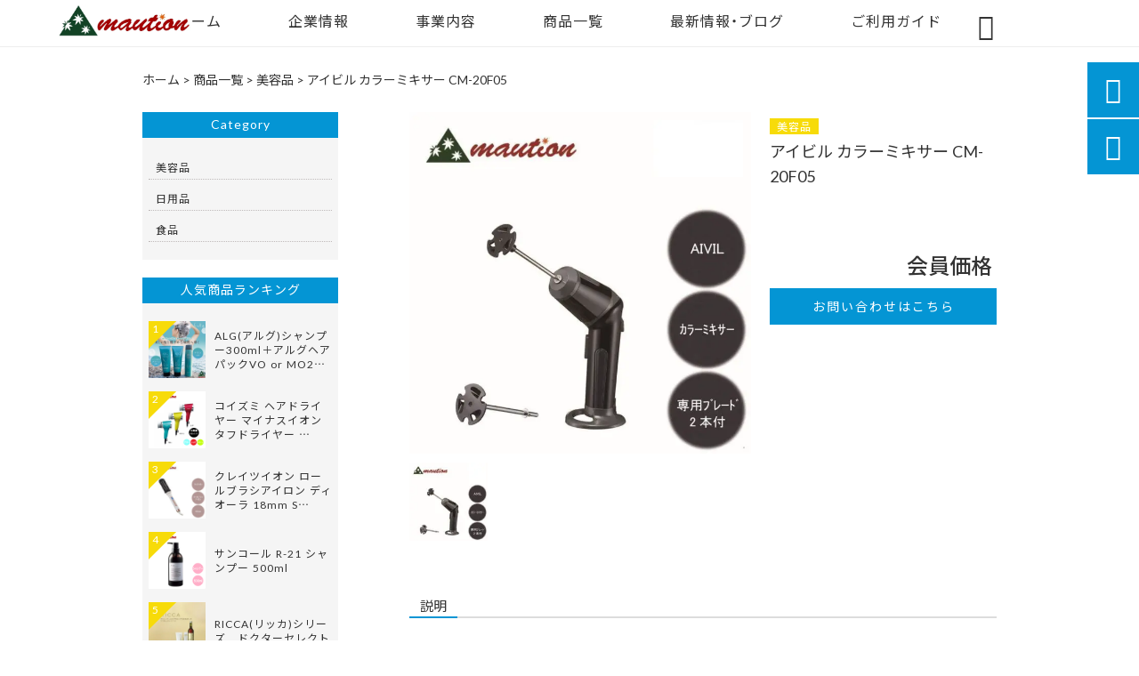

--- FILE ---
content_type: text/html; charset=UTF-8
request_url: https://maution-store.com/products/%E3%83%8F%E3%83%88%E3%83%A0%E3%82%AE%E5%8C%96%E7%B2%A7%E6%B0%B4500ml%E3%80%80%E3%81%95%E3%81%A3%E3%81%B1%E3%82%8A%E3%82%BF%E3%82%A4%E3%83%97/
body_size: 14152
content:
<!DOCTYPE html>
<html lang="ja">
<head>
<meta charset="UTF-8" />
<meta name="viewport" content="width=device-width,initial-scale=1">
<meta name="format-detection" content="telephone=no">
<link rel="pingback" href="https://maution-store.com/maution-store/xmlrpc.php" />
<link rel="shortcut icon" href="https://maution-store.com/maution-store/wp-content/uploads/2021/09/b65d1c40b93b04c9264f32898dca4bb9-e1631275684190.jpg" />
<link rel="apple-touch-icon" href="https://maution-store.com/maution-store/wp-content/uploads/2021/09/b65d1c40b93b04c9264f32898dca4bb9-e1631275684190.jpg">
<!--▼-追加CSS-▼-->

<title>アイビル カラーミキサー CM-20F05 | maution</title>
	<style>img:is([sizes="auto" i], [sizes^="auto," i]) { contain-intrinsic-size: 3000px 1500px }</style>
	
		<!-- All in One SEO 4.1.4.5 -->
		<meta name="description" content="商品規格】 ■本体寸法 8.0×26.0×8.5cm ■本体重量 359g 【特徴】 ■品質向上：頭皮への刺激" />
		<meta name="robots" content="max-image-preview:large" />
		<link rel="canonical" href="https://maution-store.com/products/%e3%83%8f%e3%83%88%e3%83%a0%e3%82%ae%e5%8c%96%e7%b2%a7%e6%b0%b4500ml%e3%80%80%e3%81%95%e3%81%a3%e3%81%b1%e3%82%8a%e3%82%bf%e3%82%a4%e3%83%97/" />
		<meta property="og:locale" content="ja_JP" />
		<meta property="og:site_name" content="おすすめの日用品販売サイト | maution" />
		<meta property="og:type" content="article" />
		<meta property="og:title" content="アイビル カラーミキサー CM-20F05 | maution" />
		<meta property="og:description" content="商品規格】 ■本体寸法 8.0×26.0×8.5cm ■本体重量 359g 【特徴】 ■品質向上：頭皮への刺激" />
		<meta property="og:url" content="https://maution-store.com/products/%e3%83%8f%e3%83%88%e3%83%a0%e3%82%ae%e5%8c%96%e7%b2%a7%e6%b0%b4500ml%e3%80%80%e3%81%95%e3%81%a3%e3%81%b1%e3%82%8a%e3%82%bf%e3%82%a4%e3%83%97/" />
		<meta property="og:image" content="https://maution-store.com/maution-store/wp-content/uploads/2021/09/B08VWTF3GL-1.jpg" />
		<meta property="og:image:secure_url" content="https://maution-store.com/maution-store/wp-content/uploads/2021/09/B08VWTF3GL-1.jpg" />
		<meta property="og:image:width" content="700" />
		<meta property="og:image:height" content="700" />
		<meta property="article:published_time" content="2021-09-26T10:32:53+00:00" />
		<meta property="article:modified_time" content="2022-04-19T08:54:51+00:00" />
		<meta name="twitter:card" content="summary" />
		<meta name="twitter:domain" content="maution-store.com" />
		<meta name="twitter:title" content="アイビル カラーミキサー CM-20F05 | maution" />
		<meta name="twitter:description" content="商品規格】 ■本体寸法 8.0×26.0×8.5cm ■本体重量 359g 【特徴】 ■品質向上：頭皮への刺激" />
		<meta name="twitter:image" content="https://maution-store.com/maution-store/wp-content/uploads/2021/09/B08VWTF3GL-1.jpg" />
		<meta name="google" content="nositelinkssearchbox" />
		<script type="application/ld+json" class="aioseo-schema">
			{"@context":"https:\/\/schema.org","@graph":[{"@type":"WebSite","@id":"https:\/\/maution-store.com\/#website","url":"https:\/\/maution-store.com\/","name":"maution","description":"\u304a\u5f97\u306a\u304a\u3059\u3059\u3081\u5546\u54c1\u3092\u96c6\u3081\u305f\u3010maution\u3011\u3067\u306f\u3001\u30ad\u30c3\u30c1\u30f3\u7528\u54c1\u30fb\u5bb6\u5ead\u7528\u30b0\u30c3\u30ba\u306a\u3069\u306e\u65e5\u7528\u54c1\u3092\u306f\u3058\u3081\u3001\u304a\u83d3\u5b50\u30fb\u5065\u5eb7\u98df\u54c1\u30fb\u8abf\u5473\u6599\u306a\u3069\u306e\u98df\u54c1\u95a2\u4fc2\u304b\u3089\u3001\u30b3\u30b9\u30e1\u30fb\u30d8\u30a2\u30b1\u30a2\u7b49\u306e\u7f8e\u5bb9\u95a2\u9023\u307e\u3067\u3001\u69d8\u3005\u306a\u30a2\u30a4\u30c6\u30e0\u3092\u53d6\u308a\u63c3\u3048\u3066\u304a\u308a\u307e\u3059\u3002\u4e3b\u5a66\u306e\u65b9\u3001\u4e00\u4eba\u66ae\u3089\u3057\u306e\u65b9\u306a\u3069\u69d8\u3005\u306a\u30cb\u30fc\u30ba\u306b\u5bfe\u5fdc\u3057\u3001\u5b89\u5fc3\u5b89\u5168\u306e\u54c1\u8cea\u3068\u4fa1\u683c\u3067\u304a\u5c4a\u3051\u3044\u305f\u3057\u307e\u3059\u3002","inLanguage":"ja","publisher":{"@id":"https:\/\/maution-store.com\/#person"}},{"@type":"Person","@id":"https:\/\/maution-store.com\/#person","name":"\u79cb\u5c71\u96c4\u8cb4","image":{"@type":"ImageObject","@id":"https:\/\/maution-store.com\/products\/%e3%83%8f%e3%83%88%e3%83%a0%e3%82%ae%e5%8c%96%e7%b2%a7%e6%b0%b4500ml%e3%80%80%e3%81%95%e3%81%a3%e3%81%b1%e3%82%8a%e3%82%bf%e3%82%a4%e3%83%97\/#personImage","url":"https:\/\/secure.gravatar.com\/avatar\/200fd171f3d710492e54a8965003a2b87a6719e393e3ef76ecddc30982e9e5ae?s=96&d=mm&r=g","width":96,"height":96,"caption":"\u79cb\u5c71\u96c4\u8cb4"}},{"@type":"BreadcrumbList","@id":"https:\/\/maution-store.com\/products\/%e3%83%8f%e3%83%88%e3%83%a0%e3%82%ae%e5%8c%96%e7%b2%a7%e6%b0%b4500ml%e3%80%80%e3%81%95%e3%81%a3%e3%81%b1%e3%82%8a%e3%82%bf%e3%82%a4%e3%83%97\/#breadcrumblist","itemListElement":[{"@type":"ListItem","@id":"https:\/\/maution-store.com\/#listItem","position":1,"item":{"@type":"WebPage","@id":"https:\/\/maution-store.com\/","name":"\u30db\u30fc\u30e0","description":"\u304a\u5f97\u306a\u304a\u3059\u3059\u3081\u5546\u54c1\u3092\u96c6\u3081\u305f\u3010maution\u3011\u3067\u306f\u3001\u30ad\u30c3\u30c1\u30f3\u7528\u54c1\u30fb\u5bb6\u5ead\u7528\u30b0\u30c3\u30ba\u306a\u3069\u306e\u65e5\u7528\u54c1\u3092\u306f\u3058\u3081\u3001\u304a\u83d3\u5b50\u30fb\u5065\u5eb7\u98df\u54c1\u30fb\u8abf\u5473\u6599\u306a\u3069\u306e\u98df\u54c1\u95a2\u4fc2\u304b\u3089\u3001\u30b3\u30b9\u30e1\u30fb\u30d8\u30a2\u30b1\u30a2\u7b49\u306e\u7f8e\u5bb9\u95a2\u9023\u307e\u3067\u3001\u69d8\u3005\u306a\u30a2\u30a4\u30c6\u30e0\u3092\u53d6\u308a\u63c3\u3048\u3066\u304a\u308a\u307e\u3059\u3002\u4e3b\u5a66\u306e\u65b9\u3001\u4e00\u4eba\u66ae\u3089\u3057\u306e\u65b9\u306a\u3069\u69d8\u3005\u306a\u30cb\u30fc\u30ba\u306b\u5bfe\u5fdc\u3057\u3001\u5b89\u5fc3\u5b89\u5168\u306e\u54c1\u8cea\u3068\u4fa1\u683c\u3067\u304a\u5c4a\u3051\u3044\u305f\u3057\u307e\u3059\u3002","url":"https:\/\/maution-store.com\/"},"nextItem":"https:\/\/maution-store.com\/products\/%e3%83%8f%e3%83%88%e3%83%a0%e3%82%ae%e5%8c%96%e7%b2%a7%e6%b0%b4500ml%e3%80%80%e3%81%95%e3%81%a3%e3%81%b1%e3%82%8a%e3%82%bf%e3%82%a4%e3%83%97\/#listItem"},{"@type":"ListItem","@id":"https:\/\/maution-store.com\/products\/%e3%83%8f%e3%83%88%e3%83%a0%e3%82%ae%e5%8c%96%e7%b2%a7%e6%b0%b4500ml%e3%80%80%e3%81%95%e3%81%a3%e3%81%b1%e3%82%8a%e3%82%bf%e3%82%a4%e3%83%97\/#listItem","position":2,"item":{"@type":"WebPage","@id":"https:\/\/maution-store.com\/products\/%e3%83%8f%e3%83%88%e3%83%a0%e3%82%ae%e5%8c%96%e7%b2%a7%e6%b0%b4500ml%e3%80%80%e3%81%95%e3%81%a3%e3%81%b1%e3%82%8a%e3%82%bf%e3%82%a4%e3%83%97\/","name":"\u30a2\u30a4\u30d3\u30eb \u30ab\u30e9\u30fc\u30df\u30ad\u30b5\u30fc CM-20F05","description":"\u5546\u54c1\u898f\u683c\u3011 \u25a0\u672c\u4f53\u5bf8\u6cd5 8.0\u00d726.0\u00d78.5cm \u25a0\u672c\u4f53\u91cd\u91cf 359g \u3010\u7279\u5fb4\u3011 \u25a0\u54c1\u8cea\u5411\u4e0a\uff1a\u982d\u76ae\u3078\u306e\u523a\u6fc0","url":"https:\/\/maution-store.com\/products\/%e3%83%8f%e3%83%88%e3%83%a0%e3%82%ae%e5%8c%96%e7%b2%a7%e6%b0%b4500ml%e3%80%80%e3%81%95%e3%81%a3%e3%81%b1%e3%82%8a%e3%82%bf%e3%82%a4%e3%83%97\/"},"previousItem":"https:\/\/maution-store.com\/#listItem"}]},{"@type":"Person","@id":"https:\/\/maution-store.com\/author\/tr13509\/#author","url":"https:\/\/maution-store.com\/author\/tr13509\/","name":"\u79cb\u5c71\u96c4\u8cb4","image":{"@type":"ImageObject","@id":"https:\/\/maution-store.com\/products\/%e3%83%8f%e3%83%88%e3%83%a0%e3%82%ae%e5%8c%96%e7%b2%a7%e6%b0%b4500ml%e3%80%80%e3%81%95%e3%81%a3%e3%81%b1%e3%82%8a%e3%82%bf%e3%82%a4%e3%83%97\/#authorImage","url":"https:\/\/secure.gravatar.com\/avatar\/200fd171f3d710492e54a8965003a2b87a6719e393e3ef76ecddc30982e9e5ae?s=96&d=mm&r=g","width":96,"height":96,"caption":"\u79cb\u5c71\u96c4\u8cb4"}},{"@type":"WebPage","@id":"https:\/\/maution-store.com\/products\/%e3%83%8f%e3%83%88%e3%83%a0%e3%82%ae%e5%8c%96%e7%b2%a7%e6%b0%b4500ml%e3%80%80%e3%81%95%e3%81%a3%e3%81%b1%e3%82%8a%e3%82%bf%e3%82%a4%e3%83%97\/#webpage","url":"https:\/\/maution-store.com\/products\/%e3%83%8f%e3%83%88%e3%83%a0%e3%82%ae%e5%8c%96%e7%b2%a7%e6%b0%b4500ml%e3%80%80%e3%81%95%e3%81%a3%e3%81%b1%e3%82%8a%e3%82%bf%e3%82%a4%e3%83%97\/","name":"\u30a2\u30a4\u30d3\u30eb \u30ab\u30e9\u30fc\u30df\u30ad\u30b5\u30fc CM-20F05 | maution","description":"\u5546\u54c1\u898f\u683c\u3011 \u25a0\u672c\u4f53\u5bf8\u6cd5 8.0\u00d726.0\u00d78.5cm \u25a0\u672c\u4f53\u91cd\u91cf 359g \u3010\u7279\u5fb4\u3011 \u25a0\u54c1\u8cea\u5411\u4e0a\uff1a\u982d\u76ae\u3078\u306e\u523a\u6fc0","inLanguage":"ja","isPartOf":{"@id":"https:\/\/maution-store.com\/#website"},"breadcrumb":{"@id":"https:\/\/maution-store.com\/products\/%e3%83%8f%e3%83%88%e3%83%a0%e3%82%ae%e5%8c%96%e7%b2%a7%e6%b0%b4500ml%e3%80%80%e3%81%95%e3%81%a3%e3%81%b1%e3%82%8a%e3%82%bf%e3%82%a4%e3%83%97\/#breadcrumblist"},"author":"https:\/\/maution-store.com\/author\/tr13509\/#author","creator":"https:\/\/maution-store.com\/author\/tr13509\/#author","image":{"@type":"ImageObject","@id":"https:\/\/maution-store.com\/#mainImage","url":"https:\/\/maution-store.com\/maution-store\/wp-content\/uploads\/2021\/09\/B08VWTF3GL-1.jpg","width":700,"height":700},"primaryImageOfPage":{"@id":"https:\/\/maution-store.com\/products\/%e3%83%8f%e3%83%88%e3%83%a0%e3%82%ae%e5%8c%96%e7%b2%a7%e6%b0%b4500ml%e3%80%80%e3%81%95%e3%81%a3%e3%81%b1%e3%82%8a%e3%82%bf%e3%82%a4%e3%83%97\/#mainImage"},"datePublished":"2021-09-26T10:32:53+09:00","dateModified":"2022-04-19T08:54:51+09:00"}]}
		</script>
		<script type="text/javascript" >
			window.ga=window.ga||function(){(ga.q=ga.q||[]).push(arguments)};ga.l=+new Date;
			ga('create', "1", 'auto');
			ga('send', 'pageview');
		</script>
		<script async src="https://www.google-analytics.com/analytics.js"></script>
		<!-- All in One SEO -->

<link rel='dns-prefetch' href='//yubinbango.github.io' />
<link rel='dns-prefetch' href='//fonts.googleapis.com' />
<link rel="alternate" type="application/rss+xml" title="maution &raquo; フィード" href="https://maution-store.com/feed/" />
<link rel="alternate" type="application/rss+xml" title="maution &raquo; コメントフィード" href="https://maution-store.com/comments/feed/" />
<script type="text/javascript">
/* <![CDATA[ */
window._wpemojiSettings = {"baseUrl":"https:\/\/s.w.org\/images\/core\/emoji\/16.0.1\/72x72\/","ext":".png","svgUrl":"https:\/\/s.w.org\/images\/core\/emoji\/16.0.1\/svg\/","svgExt":".svg","source":{"concatemoji":"https:\/\/maution-store.com\/maution-store\/wp-includes\/js\/wp-emoji-release.min.js?ver=6.8.3"}};
/*! This file is auto-generated */
!function(s,n){var o,i,e;function c(e){try{var t={supportTests:e,timestamp:(new Date).valueOf()};sessionStorage.setItem(o,JSON.stringify(t))}catch(e){}}function p(e,t,n){e.clearRect(0,0,e.canvas.width,e.canvas.height),e.fillText(t,0,0);var t=new Uint32Array(e.getImageData(0,0,e.canvas.width,e.canvas.height).data),a=(e.clearRect(0,0,e.canvas.width,e.canvas.height),e.fillText(n,0,0),new Uint32Array(e.getImageData(0,0,e.canvas.width,e.canvas.height).data));return t.every(function(e,t){return e===a[t]})}function u(e,t){e.clearRect(0,0,e.canvas.width,e.canvas.height),e.fillText(t,0,0);for(var n=e.getImageData(16,16,1,1),a=0;a<n.data.length;a++)if(0!==n.data[a])return!1;return!0}function f(e,t,n,a){switch(t){case"flag":return n(e,"\ud83c\udff3\ufe0f\u200d\u26a7\ufe0f","\ud83c\udff3\ufe0f\u200b\u26a7\ufe0f")?!1:!n(e,"\ud83c\udde8\ud83c\uddf6","\ud83c\udde8\u200b\ud83c\uddf6")&&!n(e,"\ud83c\udff4\udb40\udc67\udb40\udc62\udb40\udc65\udb40\udc6e\udb40\udc67\udb40\udc7f","\ud83c\udff4\u200b\udb40\udc67\u200b\udb40\udc62\u200b\udb40\udc65\u200b\udb40\udc6e\u200b\udb40\udc67\u200b\udb40\udc7f");case"emoji":return!a(e,"\ud83e\udedf")}return!1}function g(e,t,n,a){var r="undefined"!=typeof WorkerGlobalScope&&self instanceof WorkerGlobalScope?new OffscreenCanvas(300,150):s.createElement("canvas"),o=r.getContext("2d",{willReadFrequently:!0}),i=(o.textBaseline="top",o.font="600 32px Arial",{});return e.forEach(function(e){i[e]=t(o,e,n,a)}),i}function t(e){var t=s.createElement("script");t.src=e,t.defer=!0,s.head.appendChild(t)}"undefined"!=typeof Promise&&(o="wpEmojiSettingsSupports",i=["flag","emoji"],n.supports={everything:!0,everythingExceptFlag:!0},e=new Promise(function(e){s.addEventListener("DOMContentLoaded",e,{once:!0})}),new Promise(function(t){var n=function(){try{var e=JSON.parse(sessionStorage.getItem(o));if("object"==typeof e&&"number"==typeof e.timestamp&&(new Date).valueOf()<e.timestamp+604800&&"object"==typeof e.supportTests)return e.supportTests}catch(e){}return null}();if(!n){if("undefined"!=typeof Worker&&"undefined"!=typeof OffscreenCanvas&&"undefined"!=typeof URL&&URL.createObjectURL&&"undefined"!=typeof Blob)try{var e="postMessage("+g.toString()+"("+[JSON.stringify(i),f.toString(),p.toString(),u.toString()].join(",")+"));",a=new Blob([e],{type:"text/javascript"}),r=new Worker(URL.createObjectURL(a),{name:"wpTestEmojiSupports"});return void(r.onmessage=function(e){c(n=e.data),r.terminate(),t(n)})}catch(e){}c(n=g(i,f,p,u))}t(n)}).then(function(e){for(var t in e)n.supports[t]=e[t],n.supports.everything=n.supports.everything&&n.supports[t],"flag"!==t&&(n.supports.everythingExceptFlag=n.supports.everythingExceptFlag&&n.supports[t]);n.supports.everythingExceptFlag=n.supports.everythingExceptFlag&&!n.supports.flag,n.DOMReady=!1,n.readyCallback=function(){n.DOMReady=!0}}).then(function(){return e}).then(function(){var e;n.supports.everything||(n.readyCallback(),(e=n.source||{}).concatemoji?t(e.concatemoji):e.wpemoji&&e.twemoji&&(t(e.twemoji),t(e.wpemoji)))}))}((window,document),window._wpemojiSettings);
/* ]]> */
</script>
<link rel='stylesheet' id='colorbox-theme1-css' href='https://maution-store.com/maution-store/wp-content/plugins/jquery-colorbox/themes/theme1/colorbox.css?ver=4.6.2' type='text/css' media='screen' />
<style id='wp-emoji-styles-inline-css' type='text/css'>

	img.wp-smiley, img.emoji {
		display: inline !important;
		border: none !important;
		box-shadow: none !important;
		height: 1em !important;
		width: 1em !important;
		margin: 0 0.07em !important;
		vertical-align: -0.1em !important;
		background: none !important;
		padding: 0 !important;
	}
</style>
<link rel='stylesheet' id='wp-block-library-css' href='https://maution-store.com/maution-store/wp-includes/css/dist/block-library/style.min.css?ver=6.8.3' type='text/css' media='all' />
<style id='classic-theme-styles-inline-css' type='text/css'>
/*! This file is auto-generated */
.wp-block-button__link{color:#fff;background-color:#32373c;border-radius:9999px;box-shadow:none;text-decoration:none;padding:calc(.667em + 2px) calc(1.333em + 2px);font-size:1.125em}.wp-block-file__button{background:#32373c;color:#fff;text-decoration:none}
</style>
<style id='global-styles-inline-css' type='text/css'>
:root{--wp--preset--aspect-ratio--square: 1;--wp--preset--aspect-ratio--4-3: 4/3;--wp--preset--aspect-ratio--3-4: 3/4;--wp--preset--aspect-ratio--3-2: 3/2;--wp--preset--aspect-ratio--2-3: 2/3;--wp--preset--aspect-ratio--16-9: 16/9;--wp--preset--aspect-ratio--9-16: 9/16;--wp--preset--color--black: #000000;--wp--preset--color--cyan-bluish-gray: #abb8c3;--wp--preset--color--white: #ffffff;--wp--preset--color--pale-pink: #f78da7;--wp--preset--color--vivid-red: #cf2e2e;--wp--preset--color--luminous-vivid-orange: #ff6900;--wp--preset--color--luminous-vivid-amber: #fcb900;--wp--preset--color--light-green-cyan: #7bdcb5;--wp--preset--color--vivid-green-cyan: #00d084;--wp--preset--color--pale-cyan-blue: #8ed1fc;--wp--preset--color--vivid-cyan-blue: #0693e3;--wp--preset--color--vivid-purple: #9b51e0;--wp--preset--gradient--vivid-cyan-blue-to-vivid-purple: linear-gradient(135deg,rgba(6,147,227,1) 0%,rgb(155,81,224) 100%);--wp--preset--gradient--light-green-cyan-to-vivid-green-cyan: linear-gradient(135deg,rgb(122,220,180) 0%,rgb(0,208,130) 100%);--wp--preset--gradient--luminous-vivid-amber-to-luminous-vivid-orange: linear-gradient(135deg,rgba(252,185,0,1) 0%,rgba(255,105,0,1) 100%);--wp--preset--gradient--luminous-vivid-orange-to-vivid-red: linear-gradient(135deg,rgba(255,105,0,1) 0%,rgb(207,46,46) 100%);--wp--preset--gradient--very-light-gray-to-cyan-bluish-gray: linear-gradient(135deg,rgb(238,238,238) 0%,rgb(169,184,195) 100%);--wp--preset--gradient--cool-to-warm-spectrum: linear-gradient(135deg,rgb(74,234,220) 0%,rgb(151,120,209) 20%,rgb(207,42,186) 40%,rgb(238,44,130) 60%,rgb(251,105,98) 80%,rgb(254,248,76) 100%);--wp--preset--gradient--blush-light-purple: linear-gradient(135deg,rgb(255,206,236) 0%,rgb(152,150,240) 100%);--wp--preset--gradient--blush-bordeaux: linear-gradient(135deg,rgb(254,205,165) 0%,rgb(254,45,45) 50%,rgb(107,0,62) 100%);--wp--preset--gradient--luminous-dusk: linear-gradient(135deg,rgb(255,203,112) 0%,rgb(199,81,192) 50%,rgb(65,88,208) 100%);--wp--preset--gradient--pale-ocean: linear-gradient(135deg,rgb(255,245,203) 0%,rgb(182,227,212) 50%,rgb(51,167,181) 100%);--wp--preset--gradient--electric-grass: linear-gradient(135deg,rgb(202,248,128) 0%,rgb(113,206,126) 100%);--wp--preset--gradient--midnight: linear-gradient(135deg,rgb(2,3,129) 0%,rgb(40,116,252) 100%);--wp--preset--font-size--small: 13px;--wp--preset--font-size--medium: 20px;--wp--preset--font-size--large: 36px;--wp--preset--font-size--x-large: 42px;--wp--preset--spacing--20: 0.44rem;--wp--preset--spacing--30: 0.67rem;--wp--preset--spacing--40: 1rem;--wp--preset--spacing--50: 1.5rem;--wp--preset--spacing--60: 2.25rem;--wp--preset--spacing--70: 3.38rem;--wp--preset--spacing--80: 5.06rem;--wp--preset--shadow--natural: 6px 6px 9px rgba(0, 0, 0, 0.2);--wp--preset--shadow--deep: 12px 12px 50px rgba(0, 0, 0, 0.4);--wp--preset--shadow--sharp: 6px 6px 0px rgba(0, 0, 0, 0.2);--wp--preset--shadow--outlined: 6px 6px 0px -3px rgba(255, 255, 255, 1), 6px 6px rgba(0, 0, 0, 1);--wp--preset--shadow--crisp: 6px 6px 0px rgba(0, 0, 0, 1);}:where(.is-layout-flex){gap: 0.5em;}:where(.is-layout-grid){gap: 0.5em;}body .is-layout-flex{display: flex;}.is-layout-flex{flex-wrap: wrap;align-items: center;}.is-layout-flex > :is(*, div){margin: 0;}body .is-layout-grid{display: grid;}.is-layout-grid > :is(*, div){margin: 0;}:where(.wp-block-columns.is-layout-flex){gap: 2em;}:where(.wp-block-columns.is-layout-grid){gap: 2em;}:where(.wp-block-post-template.is-layout-flex){gap: 1.25em;}:where(.wp-block-post-template.is-layout-grid){gap: 1.25em;}.has-black-color{color: var(--wp--preset--color--black) !important;}.has-cyan-bluish-gray-color{color: var(--wp--preset--color--cyan-bluish-gray) !important;}.has-white-color{color: var(--wp--preset--color--white) !important;}.has-pale-pink-color{color: var(--wp--preset--color--pale-pink) !important;}.has-vivid-red-color{color: var(--wp--preset--color--vivid-red) !important;}.has-luminous-vivid-orange-color{color: var(--wp--preset--color--luminous-vivid-orange) !important;}.has-luminous-vivid-amber-color{color: var(--wp--preset--color--luminous-vivid-amber) !important;}.has-light-green-cyan-color{color: var(--wp--preset--color--light-green-cyan) !important;}.has-vivid-green-cyan-color{color: var(--wp--preset--color--vivid-green-cyan) !important;}.has-pale-cyan-blue-color{color: var(--wp--preset--color--pale-cyan-blue) !important;}.has-vivid-cyan-blue-color{color: var(--wp--preset--color--vivid-cyan-blue) !important;}.has-vivid-purple-color{color: var(--wp--preset--color--vivid-purple) !important;}.has-black-background-color{background-color: var(--wp--preset--color--black) !important;}.has-cyan-bluish-gray-background-color{background-color: var(--wp--preset--color--cyan-bluish-gray) !important;}.has-white-background-color{background-color: var(--wp--preset--color--white) !important;}.has-pale-pink-background-color{background-color: var(--wp--preset--color--pale-pink) !important;}.has-vivid-red-background-color{background-color: var(--wp--preset--color--vivid-red) !important;}.has-luminous-vivid-orange-background-color{background-color: var(--wp--preset--color--luminous-vivid-orange) !important;}.has-luminous-vivid-amber-background-color{background-color: var(--wp--preset--color--luminous-vivid-amber) !important;}.has-light-green-cyan-background-color{background-color: var(--wp--preset--color--light-green-cyan) !important;}.has-vivid-green-cyan-background-color{background-color: var(--wp--preset--color--vivid-green-cyan) !important;}.has-pale-cyan-blue-background-color{background-color: var(--wp--preset--color--pale-cyan-blue) !important;}.has-vivid-cyan-blue-background-color{background-color: var(--wp--preset--color--vivid-cyan-blue) !important;}.has-vivid-purple-background-color{background-color: var(--wp--preset--color--vivid-purple) !important;}.has-black-border-color{border-color: var(--wp--preset--color--black) !important;}.has-cyan-bluish-gray-border-color{border-color: var(--wp--preset--color--cyan-bluish-gray) !important;}.has-white-border-color{border-color: var(--wp--preset--color--white) !important;}.has-pale-pink-border-color{border-color: var(--wp--preset--color--pale-pink) !important;}.has-vivid-red-border-color{border-color: var(--wp--preset--color--vivid-red) !important;}.has-luminous-vivid-orange-border-color{border-color: var(--wp--preset--color--luminous-vivid-orange) !important;}.has-luminous-vivid-amber-border-color{border-color: var(--wp--preset--color--luminous-vivid-amber) !important;}.has-light-green-cyan-border-color{border-color: var(--wp--preset--color--light-green-cyan) !important;}.has-vivid-green-cyan-border-color{border-color: var(--wp--preset--color--vivid-green-cyan) !important;}.has-pale-cyan-blue-border-color{border-color: var(--wp--preset--color--pale-cyan-blue) !important;}.has-vivid-cyan-blue-border-color{border-color: var(--wp--preset--color--vivid-cyan-blue) !important;}.has-vivid-purple-border-color{border-color: var(--wp--preset--color--vivid-purple) !important;}.has-vivid-cyan-blue-to-vivid-purple-gradient-background{background: var(--wp--preset--gradient--vivid-cyan-blue-to-vivid-purple) !important;}.has-light-green-cyan-to-vivid-green-cyan-gradient-background{background: var(--wp--preset--gradient--light-green-cyan-to-vivid-green-cyan) !important;}.has-luminous-vivid-amber-to-luminous-vivid-orange-gradient-background{background: var(--wp--preset--gradient--luminous-vivid-amber-to-luminous-vivid-orange) !important;}.has-luminous-vivid-orange-to-vivid-red-gradient-background{background: var(--wp--preset--gradient--luminous-vivid-orange-to-vivid-red) !important;}.has-very-light-gray-to-cyan-bluish-gray-gradient-background{background: var(--wp--preset--gradient--very-light-gray-to-cyan-bluish-gray) !important;}.has-cool-to-warm-spectrum-gradient-background{background: var(--wp--preset--gradient--cool-to-warm-spectrum) !important;}.has-blush-light-purple-gradient-background{background: var(--wp--preset--gradient--blush-light-purple) !important;}.has-blush-bordeaux-gradient-background{background: var(--wp--preset--gradient--blush-bordeaux) !important;}.has-luminous-dusk-gradient-background{background: var(--wp--preset--gradient--luminous-dusk) !important;}.has-pale-ocean-gradient-background{background: var(--wp--preset--gradient--pale-ocean) !important;}.has-electric-grass-gradient-background{background: var(--wp--preset--gradient--electric-grass) !important;}.has-midnight-gradient-background{background: var(--wp--preset--gradient--midnight) !important;}.has-small-font-size{font-size: var(--wp--preset--font-size--small) !important;}.has-medium-font-size{font-size: var(--wp--preset--font-size--medium) !important;}.has-large-font-size{font-size: var(--wp--preset--font-size--large) !important;}.has-x-large-font-size{font-size: var(--wp--preset--font-size--x-large) !important;}
:where(.wp-block-post-template.is-layout-flex){gap: 1.25em;}:where(.wp-block-post-template.is-layout-grid){gap: 1.25em;}
:where(.wp-block-columns.is-layout-flex){gap: 2em;}:where(.wp-block-columns.is-layout-grid){gap: 2em;}
:root :where(.wp-block-pullquote){font-size: 1.5em;line-height: 1.6;}
</style>
<link rel='stylesheet' id='biz-cal-style-css' href='https://maution-store.com/maution-store/wp-content/plugins/biz-calendar/biz-cal.css?ver=2.2.0' type='text/css' media='all' />
<link rel='stylesheet' id='contact-form-7-css' href='https://maution-store.com/maution-store/wp-content/plugins/contact-form-7/includes/css/styles.css?ver=5.4.2' type='text/css' media='all' />
<link rel='stylesheet' id='wp-pagenavi-css' href='https://maution-store.com/maution-store/wp-content/plugins/wp-pagenavi/pagenavi-css.css?ver=2.70' type='text/css' media='all' />
<link rel='stylesheet' id='ez-icomoon-css' href='https://maution-store.com/maution-store/wp-content/plugins/easy-table-of-contents/vendor/icomoon/style.min.css?ver=2.0.17' type='text/css' media='all' />
<link rel='stylesheet' id='ez-toc-css' href='https://maution-store.com/maution-store/wp-content/plugins/easy-table-of-contents/assets/css/screen.min.css?ver=2.0.17' type='text/css' media='all' />
<style id='ez-toc-inline-css' type='text/css'>
div#ez-toc-container p.ez-toc-title {font-size: 120%;}div#ez-toc-container p.ez-toc-title {font-weight: 500;}div#ez-toc-container ul li {font-size: 95%;}div#ez-toc-container {width: 100%;}
</style>
<link rel='stylesheet' id='style-sheet-css' href='https://maution-store.com/maution-store/wp-content/themes/jet-cms14-d/style.css?ver=6.8.3' type='text/css' media='all' />
<link rel='stylesheet' id='JetB_press-fonts-css' href='https://fonts.googleapis.com/css?family=Open+Sans:400italic,700italic,400,700&#038;subset=latin,latin-ext' type='text/css' media='all' />
<link rel='stylesheet' id='tablepress-default-css' href='https://maution-store.com/maution-store/wp-content/plugins/tablepress/css/default.min.css?ver=1.14' type='text/css' media='all' />
<link rel='stylesheet' id='addtoany-css' href='https://maution-store.com/maution-store/wp-content/plugins/add-to-any/addtoany.min.css?ver=1.15' type='text/css' media='all' />
<link rel="https://api.w.org/" href="https://maution-store.com/wp-json/" /><link rel="EditURI" type="application/rsd+xml" title="RSD" href="https://maution-store.com/maution-store/xmlrpc.php?rsd" />
<meta name="generator" content="WordPress 6.8.3" />
<link rel='shortlink' href='https://maution-store.com/?p=1449' />
<link rel="alternate" title="oEmbed (JSON)" type="application/json+oembed" href="https://maution-store.com/wp-json/oembed/1.0/embed?url=https%3A%2F%2Fmaution-store.com%2Fproducts%2F%25e3%2583%258f%25e3%2583%2588%25e3%2583%25a0%25e3%2582%25ae%25e5%258c%2596%25e7%25b2%25a7%25e6%25b0%25b4500ml%25e3%2580%2580%25e3%2581%2595%25e3%2581%25a3%25e3%2581%25b1%25e3%2582%258a%25e3%2582%25bf%25e3%2582%25a4%25e3%2583%2597%2F" />
<link rel="alternate" title="oEmbed (XML)" type="text/xml+oembed" href="https://maution-store.com/wp-json/oembed/1.0/embed?url=https%3A%2F%2Fmaution-store.com%2Fproducts%2F%25e3%2583%258f%25e3%2583%2588%25e3%2583%25a0%25e3%2582%25ae%25e5%258c%2596%25e7%25b2%25a7%25e6%25b0%25b4500ml%25e3%2580%2580%25e3%2581%2595%25e3%2581%25a3%25e3%2581%25b1%25e3%2582%258a%25e3%2582%25bf%25e3%2582%25a4%25e3%2583%2597%2F&#038;format=xml" />

<script data-cfasync="false">
window.a2a_config=window.a2a_config||{};a2a_config.callbacks=[];a2a_config.overlays=[];a2a_config.templates={};a2a_localize = {
	Share: "共有",
	Save: "ブックマーク",
	Subscribe: "購読",
	Email: "メール",
	Bookmark: "ブックマーク",
	ShowAll: "すべて表示する",
	ShowLess: "小さく表示する",
	FindServices: "サービスを探す",
	FindAnyServiceToAddTo: "追加するサービスを今すぐ探す",
	PoweredBy: "Powered by",
	ShareViaEmail: "メールでシェアする",
	SubscribeViaEmail: "メールで購読する",
	BookmarkInYourBrowser: "ブラウザにブックマーク",
	BookmarkInstructions: "このページをブックマークするには、 Ctrl+D または \u2318+D を押下。",
	AddToYourFavorites: "お気に入りに追加",
	SendFromWebOrProgram: "任意のメールアドレスまたはメールプログラムから送信",
	EmailProgram: "メールプログラム",
	More: "詳細&#8230;",
	ThanksForSharing: "共有ありがとうございます !",
	ThanksForFollowing: "フォローありがとうございます !"
};

(function(d,s,a,b){a=d.createElement(s);b=d.getElementsByTagName(s)[0];a.async=1;a.src="https://static.addtoany.com/menu/page.js";b.parentNode.insertBefore(a,b);})(document,"script");
</script>
<!-- Analytics by WP-Statistics v13.1 - https://wp-statistics.com/ -->

<link rel="stylesheet" href="https://code.ionicframework.com/ionicons/2.0.1/css/ionicons.min.css">
<link rel="stylesheet" href="https://cdn.jsdelivr.net/npm/yakuhanjp@3.2.0/dist/css/yakuhanjp.min.css">
<link rel="stylesheet" href="https://jetb.co.jp/ec-king/common/css/slick.css" type="text/css" />
<link rel="stylesheet" href="https://jetb.co.jp/ec-king/common/css/slick-theme.css" type="text/css" />
<link rel="stylesheet" href="https://jetb.co.jp/ec-king/common/css/jquery.mCustomScrollbar.css" type="text/css" />


<link rel="stylesheet" href="https://jetb.co.jp/ec-king/common/css/modal.css" type="text/css" />
<link rel="stylesheet" href="https://jetb.co.jp/ec-king/tpl_d/css/common.css" type="text/css" />
<link rel="stylesheet" href="https://jetb.co.jp/ec-king/tpl_d/css/media.css" type="text/css" />
<link rel="stylesheet" href="https://maution-store.com/maution-store/wp-content/themes/jet-cms14-d/Jet_Tpl_style.css" type="text/css" />
<link rel="stylesheet" href="https://maution-store.com/maution-store/wp-content/themes/jet-cms14-d/custom/custom.css" type="text/css" />

<!-- Global site tag (gtag.js) - Google Analytics -->
<script async src="https://www.googletagmanager.com/gtag/js?id=G-13JFJ5PG9L"></script>
<script>
  window.dataLayer = window.dataLayer || [];
  function gtag(){dataLayer.push(arguments);}
  gtag('js', new Date());

  gtag('config', 'G-13JFJ5PG9L');
</script>

</head>

<body class="wp-singular products-template-default single single-products postid-1449 wp-theme-jet-cms14-d" ontouchstart="">

	<div id="top" class="allwrapper tpl_d gthc wrap2">
		<header id="upper" class="head_bg cf head2">
		<h1 class="logo_2">
			<a class="site_logo_wrap" href="https://maution-store.com/">
								<img src="https://maution-store.com/maution-store/wp-content/uploads/2021/08/5960691134604ff1f31875e6f5617b07.jpg" alt="maution お得なおすすめ商品を集めた【maution】では、キッチン用品・家庭用グッズなどの日用品をはじめ、お菓子・健康食品・調味料などの食品関係から、コスメ・ヘアケア等の美容関連まで、様々なアイテムを取り揃えております。主婦の方、一人暮らしの方など様々なニーズに対応し、安心安全の品質と価格でお届けいたします。">
				
							</a>
		</h1>
		<nav class="g_nav g_nav_pc cf">
				<!-- <h1 class="logo">
					<a class="site_logo_wrap" href="https://maution-store.com/">
												<img src="https://maution-store.com/maution-store/wp-content/uploads/2021/08/5960691134604ff1f31875e6f5617b07.jpg" alt="maution お得なおすすめ商品を集めた【maution】では、キッチン用品・家庭用グッズなどの日用品をはじめ、お菓子・健康食品・調味料などの食品関係から、コスメ・ヘアケア等の美容関連まで、様々なアイテムを取り揃えております。主婦の方、一人暮らしの方など様々なニーズに対応し、安心安全の品質と価格でお届けいたします。">
						
											</a>
				</h1> -->

				<ul id="menu-menu1" class="g_nav_menu menu"><li><a href="https://maution-store.com">ホーム</a></li>
<li><a href="https://maution-store.com/about/">企業情報</a></li>
<li><a href="https://maution-store.com/%e4%ba%8b%e6%a5%ad%e5%86%85%e5%ae%b9/">事業内容</a></li>
<li><a href="https://maution-store.com/items/">商品一覧</a>
<ul class="sub-menu">
	<li><a href="https://maution-store.com/products_cat/cosmetology/">美容品</a></li>
	<li><a href="https://maution-store.com/products_cat/daily-necessities/">日用品</a></li>
	<li><a href="https://maution-store.com/products_cat/food/">食品</a></li>
</ul>
</li>
<li><a href="https://maution-store.com/information/">最新情報・ブログ</a></li>
<li><a href="https://maution-store.com/guide/">ご利用ガイド</a>
<ul class="sub-menu">
	<li><a href="https://maution-store.com/contact/">お問い合わせ</a></li>
	<li><a href="https://maution-store.com/guide/faq/">FAQ</a></li>
	<li><a rel="privacy-policy" href="https://maution-store.com/guide/privacy/">プライバシーポリシー</a></li>
	<li><a href="https://maution-store.com/guide/law/">特定商取引に基づく表記</a></li>
</ul>
</li>
</ul>
				<form action="https://maution-store.com/" method="get" id="jet_searchform_on">
					<input id="jet_searchBtn_on" type="submit" name="searchBtn" value="&#xf2f5;" />
					<input id="jet_keywords_on" type="text" name="s" placeholder="" />
				</form>

				<p class="btn-search">&#xf2f5;</p>
				<div class="header-search l-absolute">
					<form action="https://maution-store.com/" method="get" id="jet_searchform-header">
						<input id="jet_searchBtn_header" type="submit" name="searchBtn" value="&#xf2f5;" />
						<input id="jet_keywords_header" type="text" name="s" placeholder="" />
					</form>
				</div>
			</nav>
			<div class="menu-trigger">
				<div class="trigger_wrap">
					<span></span>
					<span></span>
					<span></span>
				</div>
				<p>menu</p>
			</div>
			<nav class="g_nav g_nav_sp cf">
				<ul id="menu-menu1-1" class="g_nav_menu menu"><li><a href="https://maution-store.com">ホーム</a></li>
<li><a href="https://maution-store.com/about/">企業情報</a></li>
<li><a href="https://maution-store.com/%e4%ba%8b%e6%a5%ad%e5%86%85%e5%ae%b9/">事業内容</a></li>
<li><a href="https://maution-store.com/items/">商品一覧</a>
<ul class="sub-menu">
	<li><a href="https://maution-store.com/products_cat/cosmetology/">美容品</a></li>
	<li><a href="https://maution-store.com/products_cat/daily-necessities/">日用品</a></li>
	<li><a href="https://maution-store.com/products_cat/food/">食品</a></li>
</ul>
</li>
<li><a href="https://maution-store.com/information/">最新情報・ブログ</a></li>
<li><a href="https://maution-store.com/guide/">ご利用ガイド</a>
<ul class="sub-menu">
	<li><a href="https://maution-store.com/contact/">お問い合わせ</a></li>
	<li><a href="https://maution-store.com/guide/faq/">FAQ</a></li>
	<li><a rel="privacy-policy" href="https://maution-store.com/guide/privacy/">プライバシーポリシー</a></li>
	<li><a href="https://maution-store.com/guide/law/">特定商取引に基づく表記</a></li>
</ul>
</li>
</ul>			</nav>
			<p class="btn-search" class="sp">&#xf2f5;</p>
			<div class="header-search l-absolute">
				<form action="https://maution-store.com/" method="get" id="jet_searchform-header_sp">
					<input id="jet_searchBtn_header_sp" type="submit" name="searchBtn" value="&#xf2f5;" />
					<input id="jet_keywords_header_sp" type="text" name="s" placeholder="" />
				</form>
			</div>

			<!-- <nav class="g_nav g_nav_pc cf">
				<h1 class="logo_2">
					<a class="site_logo_wrap" href="https://maution-store.com/">
												<img src="https://maution-store.com/maution-store/wp-content/uploads/2021/08/5960691134604ff1f31875e6f5617b07.jpg" alt="maution お得なおすすめ商品を集めた【maution】では、キッチン用品・家庭用グッズなどの日用品をはじめ、お菓子・健康食品・調味料などの食品関係から、コスメ・ヘアケア等の美容関連まで、様々なアイテムを取り揃えております。主婦の方、一人暮らしの方など様々なニーズに対応し、安心安全の品質と価格でお届けいたします。">
						
											</a>
				</h1>

				<ul id="menu-menu1-2" class="g_nav_menu menu"><li><a href="https://maution-store.com">ホーム</a></li>
<li><a href="https://maution-store.com/about/">企業情報</a></li>
<li><a href="https://maution-store.com/%e4%ba%8b%e6%a5%ad%e5%86%85%e5%ae%b9/">事業内容</a></li>
<li><a href="https://maution-store.com/items/">商品一覧</a>
<ul class="sub-menu">
	<li><a href="https://maution-store.com/products_cat/cosmetology/">美容品</a></li>
	<li><a href="https://maution-store.com/products_cat/daily-necessities/">日用品</a></li>
	<li><a href="https://maution-store.com/products_cat/food/">食品</a></li>
</ul>
</li>
<li><a href="https://maution-store.com/information/">最新情報・ブログ</a></li>
<li><a href="https://maution-store.com/guide/">ご利用ガイド</a>
<ul class="sub-menu">
	<li><a href="https://maution-store.com/contact/">お問い合わせ</a></li>
	<li><a href="https://maution-store.com/guide/faq/">FAQ</a></li>
	<li><a rel="privacy-policy" href="https://maution-store.com/guide/privacy/">プライバシーポリシー</a></li>
	<li><a href="https://maution-store.com/guide/law/">特定商取引に基づく表記</a></li>
</ul>
</li>
</ul>
				<form action="https://maution-store.com/" method="get" id="jet_searchform_on">
					<input id="jet_searchBtn_on" type="submit" name="searchBtn" value="&#xf2f5;" />
					<input id="jet_keywords_on" type="text" name="s" placeholder="" />
				</form>

				<p class="btn-search">&#xf2f5;</p>
				<div class="header-search l-absolute">
					<form action="https://maution-store.com/" method="get" id="jet_searchform-header">
						<input id="jet_searchBtn_header" type="submit" name="searchBtn" value="&#xf2f5;" />
						<input id="jet_keywords_header" type="text" name="s" placeholder="" />
					</form>
				</div>
			</nav> -->


		</header>
<section id="blog_area">
<!--▼▼▼▼コンテンツエリア▼▼▼▼-->
<div class="breadcrumbs">
	<!-- Breadcrumb NavXT 6.6.0 -->
<span property="itemListElement" typeof="ListItem"><a property="item" typeof="WebPage" title="mautionへ移動" href="https://maution-store.com" class="home"><span property="name">ホーム</span></a><meta property="position" content="1"></span> &gt; <span property="itemListElement" typeof="ListItem"><a property="item" typeof="WebPage" title="Go to 商品一覧." href="https://maution-store.com/items/" class="products-root post post-products"><span property="name">商品一覧</span></a><meta property="position" content="2"></span> &gt; <span property="itemListElement" typeof="ListItem"><a property="item" typeof="WebPage" title="Go to the 美容品 商品カテゴリ archives." href="https://maution-store.com/products_cat/cosmetology/" class="taxonomy products_cat"><span property="name">美容品</span></a><meta property="position" content="3"></span> &gt; <span class="post post-products current-item">アイビル カラーミキサー CM-20F05</span></div>
<div class="inner cf">
	<main id="blog_cont">
		<article class="blog_box">
			
			<div id="pg_cont">
				<div class="pg_box">
					<a class="imgwrap" href="https://maution-store.com/maution-store/wp-content/uploads/2021/09/B08VWTF3GL-1.jpg" rel="lightbox-1">
												<img class="lozad colorbox-1" data-src="https://maution-store.com/maution-store/wp-content/uploads/2021/09/B08VWTF3GL-1-672x672.jpg" >
					</a>
										

									</div>
				<ul>
					<li class="imgwrap">
												<img class="lozad colorbox-1" data-src="https://maution-store.com/maution-store/wp-content/uploads/2021/09/B08VWTF3GL-1-147x147.jpg" >
					</li>
																			</ul>
			</div>

			<header class="custom_entry">
				<p class="cat_entry"><a href="https://maution-store.com/products_cat/cosmetology/" rel="tag">美容品</a></p>
				<h1>アイビル カラーミキサー CM-20F05</h1>
			</header>

			<div class="custom_info">
				<div class="price_box flexbox">
								 
				
					<section class="common_price_box flexbox">
						<h2 class="flexbox">
													</h2>
						<div class="price1 flexbox">
							<p class="num">
								会員価格							</p>
													</div>
					</section>

							
			</div>

			
			
			 			 				 				 <a class="buy" href="https://maution-store.com/contact/" target="_blank">
					 お問い合わせはこちら				 </a>
				 			 
				
								<div class="remarks">
																			</div>
							</div>

			<section class="blog_text the_text">
				<h2 class="section_title"><span>説明</span></h2>
				<p>商品規格】<br />
■本体寸法　8.0×26.0×8.5cm<br />
■本体重量　359g<br />
【特徴】<br />
■品質向上：頭皮への刺激を緩和<br />
■作業効率化：カラーリングの発色率UP<br />
■経費削減：塗布面積約30％UP<br />
【電源】<br />
■電源方式　充電式（USB充電）<br />
■充電時間　約4時間<br />
■コードレス使用時連続使用可能時間　約90分</p>
			</section><!--end blog_entry-->
			
			
			
			

			
			<div class="addtoany_shortcode"><div class="a2a_kit a2a_kit_size_32 addtoany_list" data-a2a-url="https://maution-store.com/products/%e3%83%8f%e3%83%88%e3%83%a0%e3%82%ae%e5%8c%96%e7%b2%a7%e6%b0%b4500ml%e3%80%80%e3%81%95%e3%81%a3%e3%81%b1%e3%82%8a%e3%82%bf%e3%82%a4%e3%83%97/" data-a2a-title="アイビル カラーミキサー CM-20F05"><a class="a2a_button_facebook" href="https://www.addtoany.com/add_to/facebook?linkurl=https%3A%2F%2Fmaution-store.com%2Fproducts%2F%25e3%2583%258f%25e3%2583%2588%25e3%2583%25a0%25e3%2582%25ae%25e5%258c%2596%25e7%25b2%25a7%25e6%25b0%25b4500ml%25e3%2580%2580%25e3%2581%2595%25e3%2581%25a3%25e3%2581%25b1%25e3%2582%258a%25e3%2582%25bf%25e3%2582%25a4%25e3%2583%2597%2F&amp;linkname=%E3%82%A2%E3%82%A4%E3%83%93%E3%83%AB%20%E3%82%AB%E3%83%A9%E3%83%BC%E3%83%9F%E3%82%AD%E3%82%B5%E3%83%BC%20CM-20F05" title="Facebook" rel="nofollow noopener" target="_blank"></a><a class="a2a_button_twitter" href="https://www.addtoany.com/add_to/twitter?linkurl=https%3A%2F%2Fmaution-store.com%2Fproducts%2F%25e3%2583%258f%25e3%2583%2588%25e3%2583%25a0%25e3%2582%25ae%25e5%258c%2596%25e7%25b2%25a7%25e6%25b0%25b4500ml%25e3%2580%2580%25e3%2581%2595%25e3%2581%25a3%25e3%2581%25b1%25e3%2582%258a%25e3%2582%25bf%25e3%2582%25a4%25e3%2583%2597%2F&amp;linkname=%E3%82%A2%E3%82%A4%E3%83%93%E3%83%AB%20%E3%82%AB%E3%83%A9%E3%83%BC%E3%83%9F%E3%82%AD%E3%82%B5%E3%83%BC%20CM-20F05" title="Twitter" rel="nofollow noopener" target="_blank"></a><a class="a2a_dd addtoany_share_save addtoany_share" href="https://www.addtoany.com/share"></a></div></div>
			<div class="comments_area">
				
<!-- You can start editing here. -->


			<!-- If comments are closed. -->
		<p class="nocomments">コメントは受け付けていません。</p>

	
			</div>

		</article><!--end blog_box-->
	</main><!--end blog_cont-->

	<aside id="side_bar">
	<div id="secondary">

		<aside id="categories-2" class="widget widget_categories">
			<h3 class="widget-title">Category</h3>
			<ul>
					<li class="cat-item cat-item-32"><a href="https://maution-store.com/products_cat/cosmetology/">美容品</a>
</li>
	<li class="cat-item cat-item-31"><a href="https://maution-store.com/products_cat/daily-necessities/">日用品</a>
</li>
	<li class="cat-item cat-item-33"><a href="https://maution-store.com/products_cat/food/">食品</a>
</li>
			</ul>
		</aside>

		
		<aside id="side_rank" class="widget widget_categories">
			<h3 class="widget-title">人気商品ランキング</h3>
			<ul class="pc_border_b">
				
																<li class="rank_box1">
					<a href="https://maution-store.com/products/alg%e3%82%a2%e3%83%ab%e3%82%b0%e3%82%b7%e3%83%a3%e3%83%b3%e3%83%97%e3%83%bc300ml%ef%bc%8b%e3%82%a2%e3%83%ab%e3%82%b0%e3%83%98%e3%82%a2%e3%83%91%e3%83%83%e3%82%afvo-or-mo230g/">
						<div class="img_box imgwrap">
														<img class="lozad" data-src="https://maution-store.com/maution-store/wp-content/uploads/2022/01/79719407526c8af976e40bb8ded0cf3a-1-312x312.jpg" alt="ALG(アルグ)シャンプー300ml＋アルグヘアパックVO or MO230g【パシフィックプロダクツ】">
													</div>
						<h3 class="tmp_txt2">ALG(アルグ)シャンプー300ml＋アルグヘアパックVO or MO2…</h3>
						<div class="no"><span>1</span></div>
					</a>
				</li>
																				<li class="rank_box2">
					<a href="https://maution-store.com/products/%e5%91%b3%e3%81%ae%e7%b4%a0-%e3%82%a2%e3%83%9e%e3%83%8b-%e3%83%96%e3%83%ac%e3%83%b3%e3%83%89%e6%b2%b9-%e9%ae%ae%e5%ba%a6%e3%82%ad%e3%83%bc%e3%83%97%e3%83%9c%e3%83%88%e3%83%ab-410g/">
						<div class="img_box imgwrap">
														<img class="lozad" data-src="https://maution-store.com/maution-store/wp-content/uploads/2021/09/d22cbd0babda3d64a2a1670bc6b0cc77-312x312.png" alt="コイズミ ヘアドライヤー マイナスイオンタフドライヤー 〈ブルー/ レッド/ グリーン/〉 KHD-9720/A KHD-9720/R KHD-9720/G">
													</div>
						<h3 class="tmp_txt2">コイズミ ヘアドライヤー マイナスイオンタフドライヤー …</h3>
						<div class="no"><span>2</span></div>
					</a>
				</li>
																				<li class="rank_box3">
					<a href="https://maution-store.com/products/%e3%83%8f%e3%83%aa%e3%83%9c%e3%83%bc%e3%82%b0%e3%83%9f%e3%80%80%e3%82%ab%e3%83%83%e3%83%973%e7%82%b9%e3%82%bb%e3%83%83%e3%83%88%e3%82%b9%e3%82%bf%e3%83%bc%e3%83%9f%e3%83%83%e3%82%af%e3%82%b9%e3%83%bb/">
						<div class="img_box imgwrap">
														<img class="lozad" data-src="https://maution-store.com/maution-store/wp-content/uploads/2021/08/22570084-1-312x312.jpg" alt="クレイツイオン ロールブラシアイロン ディオーラ 18mm SCIR-G18WF">
													</div>
						<h3 class="tmp_txt2">クレイツイオン ロールブラシアイロン ディオーラ 18mm S…</h3>
						<div class="no"><span>3</span></div>
					</a>
				</li>
																				<li class="rank_box4">
					<a href="https://maution-store.com/products/%e6%98%8e%e6%b2%bb%e5%b1%8b-%e6%9e%9c%e5%ae%9f%e5%ae%9f%e6%84%9f%e3%82%b8%e3%83%a3%e3%83%a0%e3%81%97%e3%82%83%e3%81%8d%e3%81%97%e3%82%83%e3%81%8d%e3%83%aa%e3%83%b3%e3%82%b4%e3%82%b8%e3%83%a3%e3%83%a0/">
						<div class="img_box imgwrap">
														<img class="lozad" data-src="https://maution-store.com/maution-store/wp-content/uploads/2021/09/31a64e6a2d256148c16e32b3062c8e06-312x312.png" alt="サンコール R-21 シャンプー 500ml">
													</div>
						<h3 class="tmp_txt2">サンコール R-21 シャンプー 500ml</h3>
						<div class="no"><span>4</span></div>
					</a>
				</li>
																				<li class="rank_box5">
					<a href="https://maution-store.com/products/ricca%e3%83%aa%e3%83%83%e3%82%ab%e3%82%b7%e3%83%aa%e3%83%bc%e3%82%ba%e3%80%80%e3%83%89%e3%82%af%e3%82%bf%e3%83%bc%e3%82%bb%e3%83%ac%e3%82%af%e3%83%88/">
						<div class="img_box imgwrap">
														<img class="lozad" data-src="https://maution-store.com/maution-store/wp-content/uploads/2022/01/85fa917d0b71611ff7174931ac7a7b3f-312x312.jpg" alt="RICCA(リッカ)シリーズ　ドクターセレクト">
													</div>
						<h3 class="tmp_txt2">RICCA(リッカ)シリーズ　ドクターセレクト</h3>
						<div class="no"><span>5</span></div>
					</a>
				</li>
								
			</ul>
		</aside>

		
		<aside id="search-2" class="widget widget_search">
			<form action="https://maution-store.com/" method="get" id="searchform2">
	<input id="keywords2" type="text" name="s" id="site_search" placeholder="こちらから検索" />
	<input id="searchBtn2" type="submit" name="searchBtn2" value="&#xf2f5;" />
</form>		</aside>

		<aside id="media_image-2" class="widget widget_media_image"><a href="https://maution-store.com/contact"><img width="864" height="368" src="https://maution-store.com/maution-store/wp-content/uploads/2018/09/ban_contact.jpg" class="image wp-image-34  attachment-full size-full colorbox-1547 " alt="" style="max-width: 100%; height: auto;" decoding="async" loading="lazy" /></a></aside>
	</div><!-- #secondary -->
</aside><!--end side_bar-->

</div><!--end inner-->
<!--▲▲▲▲コンテンツエリアここまで▲▲▲▲-->
</section><!--end blog_area-->
				
<section id="address_area" class="foot_color foot_bg bg_cover">
	<p class="section_bg-color"></p>
	<div class="inner">
		<section class="foot_cont">
			<h3>
				<a class="site_foot_logo_wrap" href="https://maution-store.com/">
										<img src="https://maution-store.com/maution-store/wp-content/uploads/2021/08/5960691134604ff1f31875e6f5617b07.jpg" alt="maution お得なおすすめ商品を集めた【maution】では、キッチン用品・家庭用グッズなどの日用品をはじめ、お菓子・健康食品・調味料などの食品関係から、コスメ・ヘアケア等の美容関連まで、様々なアイテムを取り揃えております。主婦の方、一人暮らしの方など様々なニーズに対応し、安心安全の品質と価格でお届けいたします。">
					
									</a>
			</h3>
			<address>
				<p class="foot_add">〒710-0805<br />
岡山県倉敷市片島町91-3<br />
株式会社maution</p>

								<a class="foot_tel foot_color" href="tel:086-697-6232">
					086-697-6232				</a>
				
								<p class="foot_fax">
					086-697-6233				</p>
				
								<p class="foot_eigyou">
					営業時間 / 9：00～18：00<br>定休日 / 土・日・祝				</p>
							</address>

						<ul class="footer_sns_line">
							</ul>
					</section>

		<div id="free_area">

			
							<div id="map">
					<iframe src="https://www.google.com/maps/embed?pb=!1m18!1m12!1m3!1d3285.2034622928727!2d133.7217628!3d34.573718!2m3!1f0!2f0!3f0!3m2!1i1024!2i768!4f13.1!3m3!1m2!1s0x35515757ac09e347%3A0x52c50033614c4b94!2z44CSNzEwLTA4MDUg5bKh5bGx55yM5YCJ5pW35biC54mH5bO255S677yZ77yR4oiS77yT!5e0!3m2!1sja!2sjp!4v1758967551804!5m2!1sja!2sjp" width="600" height="450" style="border:0;" allowfullscreen="" loading="lazy" referrerpolicy="no-referrer-when-downgrade"></iframe>				</div>

			
		</div>

	</div>
</section>
<footer id="under" class="foot_bottom_bg">
	<div class="inner">
		<a href="https://maution-store.com/guide/privacy/">プライバシーポリシー</a><span>/</span>
		<a href="https://maution-store.com/guide/law/">特定商取引に基づく表記</a>
		<small>Copyright&nbsp;(C)&nbsp;2026&nbsp;maution.&nbsp;All&nbsp;rights&nbsp;Reserved.</small>
	</div>
</footer>

<a id="scroll-to-top" class="point_color_A" href="#" title="Scroll to Top" style="display: none;">&#xf3d8;</a>


	<div class="fix_nav pc">

					
				<div class="fix_box shop_cont1">
			<p class="ic_box">
				<a href="https://maution-store.com/contact/" target="_blank">&#xf3f8;</a>
			</p>
		</div>
		
		
		
					<div class="fix_box mail_cont">
				<a class="nav_fix_2" href="https://maution-store.com/contact/">
					<p class="ic_box">
						&#xf132;
					</p>
				</a>
			</div>
	 		</div>

 	<div class="fix_nav_sp sp">
		<div class="fix_box home_cont">
			<p class="ic_box">
				<a href="https://maution-store.com/">&#xf144;</a>
			</p>
		</div>

								
		<div class="fix_box shop_cont">
			<p class="ic_box">
				<a href="https://maution-store.com/contact/" target="_blank">&#xf3f8;</a>
			</p>
		</div>
						
				<div class="fix_box mail_cont">
			<a class="nav_fix_2" href="https://maution-store.com/contact/">
				<p class="ic_box">
					&#xf132;
				</p>
			</a>
		</div>
			</div>
	
		<div id="modal-shop" class="modal-content" style="display: none;">
		<ul class="os_list">
														</ul>
		<p class="btn-close"><span class="ic">&#xf128;</span><span>閉じる</span></p>
	</div>
	
<script type="text/javascript" src="https://jetb.co.jp/ec-king/common/js/jquery-1.10.2.min.js"></script>
<script type="text/javascript" src="https://yubinbango.github.io/yubinbango/yubinbango.js" id="yubinbango-js"></script>
<script type="text/javascript" src="https://maution-store.com/maution-store/wp-includes/js/jquery/jquery.min.js?ver=3.7.1" id="jquery-core-js"></script>
<script type="text/javascript" src="https://maution-store.com/maution-store/wp-includes/js/jquery/jquery-migrate.min.js?ver=3.4.1" id="jquery-migrate-js"></script>
<script type="text/javascript" id="colorbox-js-extra">
/* <![CDATA[ */
var jQueryColorboxSettingsArray = {"jQueryColorboxVersion":"4.6.2","colorboxInline":"false","colorboxIframe":"false","colorboxGroupId":"","colorboxTitle":"","colorboxWidth":"false","colorboxHeight":"false","colorboxMaxWidth":"false","colorboxMaxHeight":"false","colorboxSlideshow":"false","colorboxSlideshowAuto":"false","colorboxScalePhotos":"true","colorboxPreloading":"false","colorboxOverlayClose":"true","colorboxLoop":"true","colorboxEscKey":"true","colorboxArrowKey":"true","colorboxScrolling":"true","colorboxOpacity":"0.85","colorboxTransition":"elastic","colorboxSpeed":"350","colorboxSlideshowSpeed":"2500","colorboxClose":"close","colorboxNext":"next","colorboxPrevious":"previous","colorboxSlideshowStart":"start slideshow","colorboxSlideshowStop":"stop slideshow","colorboxCurrent":"{current} of {total} images","colorboxXhrError":"This content failed to load.","colorboxImgError":"This image failed to load.","colorboxImageMaxWidth":"95%","colorboxImageMaxHeight":"95%","colorboxImageHeight":"false","colorboxImageWidth":"false","colorboxLinkHeight":"false","colorboxLinkWidth":"false","colorboxInitialHeight":"100","colorboxInitialWidth":"300","autoColorboxJavaScript":"true","autoHideFlash":"","autoColorbox":"true","autoColorboxGalleries":"","addZoomOverlay":"","useGoogleJQuery":"","colorboxAddClassToLinks":""};
/* ]]> */
</script>
<script type="text/javascript" src="https://maution-store.com/maution-store/wp-content/plugins/jquery-colorbox/js/jquery.colorbox-min.js?ver=1.4.33" id="colorbox-js"></script>
<script type="text/javascript" src="https://maution-store.com/maution-store/wp-content/plugins/jquery-colorbox/js/jquery-colorbox-wrapper-min.js?ver=4.6.2" id="colorbox-wrapper-js"></script>
<script type="text/javascript" src="https://maution-store.com/maution-store/wp-content/plugins/add-to-any/addtoany.min.js?ver=1.1" id="addtoany-js"></script>
<script type="text/javascript" id="biz-cal-script-js-extra">
/* <![CDATA[ */
var bizcalOptions = {"holiday_title":"\u5b9a\u4f11\u65e5","sun":"on","sat":"on","holiday":"on","temp_holidays":"2013-01-02\r\n2013-01-03\r\n2020-08-19","temp_weekdays":"","eventday_title":"\u30a4\u30d9\u30f3\u30c8\u958b\u50ac\u65e5","eventday_url":"","eventdays":"","month_limit":"\u5236\u9650\u306a\u3057","nextmonthlimit":"12","prevmonthlimit":"12","plugindir":"https:\/\/maution-store.com\/maution-store\/wp-content\/plugins\/biz-calendar\/","national_holiday":""};
/* ]]> */
</script>
<script type="text/javascript" src="https://maution-store.com/maution-store/wp-content/plugins/biz-calendar/calendar.js?ver=2.2.0" id="biz-cal-script-js"></script>
<script type="text/javascript" src="https://maution-store.com/maution-store/wp-includes/js/dist/vendor/wp-polyfill.min.js?ver=3.15.0" id="wp-polyfill-js"></script>
<script type="text/javascript" id="contact-form-7-js-extra">
/* <![CDATA[ */
var wpcf7 = {"api":{"root":"https:\/\/maution-store.com\/wp-json\/","namespace":"contact-form-7\/v1"}};
/* ]]> */
</script>
<script type="text/javascript" src="https://maution-store.com/maution-store/wp-content/plugins/contact-form-7/includes/js/index.js?ver=5.4.2" id="contact-form-7-js"></script>
<script type="speculationrules">
{"prefetch":[{"source":"document","where":{"and":[{"href_matches":"\/*"},{"not":{"href_matches":["\/maution-store\/wp-*.php","\/maution-store\/wp-admin\/*","\/maution-store\/wp-content\/uploads\/*","\/maution-store\/wp-content\/*","\/maution-store\/wp-content\/plugins\/*","\/maution-store\/wp-content\/themes\/jet-cms14-d\/*","\/*\\?(.+)"]}},{"not":{"selector_matches":"a[rel~=\"nofollow\"]"}},{"not":{"selector_matches":".no-prefetch, .no-prefetch a"}}]},"eagerness":"conservative"}]}
</script>
	

<script type="text/javascript" src="https://jetb.co.jp/ec-king/common/js/loopslider2.js"></script>
<script type="text/javascript" src="https://jetb.co.jp/ec-king/common/js/slick.js"></script>
<script type="text/javascript" src="https://jetb.co.jp/ec-king/common/js/jquery.mCustomScrollbar.min.js"></script>
<script type="text/javascript" src="https://jetb.co.jp/ec-king/common/js/ofi.min.js"></script>
<script type="text/javascript" src="https://jetb.co.jp/ec-king/common/js/css_browser_selector.js"></script>
<script type="text/javascript" src="https://jetb.co.jp/ec-king/common/js/jet_script.js"></script>
<script type="text/javascript" src="https://jetb.co.jp/ec-king/common/js/modal.js"></script>
<!-- 遅延読み込み -->
<script type="text/javascript" src="https://jetb.co.jp/ec-king/common/js/lozad.min.js"></script>
<script src="https://polyfill.io/v2/polyfill.min.js?features=IntersectionObserver"></script>

<script type="text/javascript" src="https://maution-store.com/maution-store/wp-content/themes/jet-cms14-d/custom/custom.js"></script>

</div><!--END allwrapper-->
</body>
</html>


--- FILE ---
content_type: text/css
request_url: https://maution-store.com/maution-store/wp-content/themes/jet-cms14-d/Jet_Tpl_style.css
body_size: 3433
content:
@charset "utf-8";

body{
	color: #333333;
	background-color: #ffffff;
	background-image: url();
}

/*リンク
====================*/
a {
	color: #333333;
}


/*ポイントカラー
=====================*/
/*A 購入ボタン、検索ボタン、サイドバーの項目、ナビゲーションの背景色 説明、関連商品、ナビゲーションの線の色 アイコンの色*/
.pc_A{
	color: #0495d4}
.pc_bg_A{
	background-color: #0495d4;
}
.pc_border_A{
	border-color: #0495d4!important;
}

/*B 購入ボタン、検索ボタン、サイドバーの項目、ナビゲーションの文字色*/
.pc_B{
	color: #ffffff;
}
.pc_bg_B{
	background-color: #ffffff;
}
.pc_border_B{
	border-color: #ffffff!important;
}

/*C 矢印、ページトップ*/
.pc_C{
	color: #0495d4;
}
.pc_bg_C{
	background-color: #0495d4;
}
.pc_border_C{
	border-color: #0495d4!important;
}

/*D 記事のカテゴリーの背景色、ランキングの背景色 ※文字色はポイントカラーB*/
.pc_D{
	color: #f7db09;
}
.pc_bg_D{
	background-color: #f7db09;
}
.pc_border_D{
	border-color: #f7db09!important;
}


/*ポイントカラー A*/
.faq-q .ques-line,
.form-submit input[type="submit"],
#secondary .widget-title,
.p-c1_bg,
.g_nav .g_nav_menu li a span:after,
.pwd_btn{
	background: #0495d4;
}
.scrollable-table::-webkit-scrollbar-thumb{
	background: #0495d4;
}
.faq-catname span,
.in_title,
.slick_area h2,
.section_title span,
.p-c1_border,
.wp-pagenavi a,
.wp-pagenavi span{
	border-color: #0495d4!important;
}
.wp-pagenavi a:hover,
.wp-pagenavi span.current{
	border-color: #0495d4!important;
	background: #0495d4;
}


/*ポイントカラー B*/
.form-submit input[type="submit"],
.rank_area li .no span,
#secondary .widget-title,
.wp-pagenavi a:hover,
.wp-pagenavi span.current,
.news_area .cat_box,
.blog_list .entry_box .cat_box,
.cat_entry a,
#secondary #side_rank li .no span,
.pwd_btn{
	color: #ffffff;
}

/*ポイントカラー C*/
.post_area .btn-wrap::after,
.blog_text .more:after,
.more::after,
.slick-prev::after,
.slick-next::after,
.foot_tel::before,
.foot_fax::before,
#scroll-to-top{
	color: #0495d4;
}

/*ポイントカラー D*/
.rank_area li .no,
#secondary #side_rank li .no,
.news_area .cat_box,
.blog_list .entry_box .cat_box,
.cat_entry a{
	background-color: #f7db09;
}

#secondary #side_rank li .img_box .sold{
  background-color: rgba(255,255,255,0.7);
  color: #d61919;
}


/*文字装飾*/
.deco_A,
.deco_B,
.deco_C,
.deco_D{
	border-color: #f7db09!important;
}
.deco_A{
	background: rgba(221,221,221,0.4);
}

.hoving{
	background: rgba(255,255,255,0.7);
	border-color: #dddddd!important;
}

.hoving > a:first-child{
	background: #0495d4;
	color: #ffffff;
}

.hoving > a:nth-child(2){
	background: #0495d4;
	color: #ffffff;
}

/*fix_nav*/

.fix_nav .shop_cont,
.fix_nav .shop_cont1,
.fix_nav .shop_cont .os_list,
.fix_nav_sp .shop_cont,
.os_list{
	background:#0495d4;
}

.fix_nav .shop_cont .ic_box,
.fix_nav .shop_cont .ic_box a
.fix_nav .shop_cont1 .ic_box,
.fix_nav .shop_cont1 .ic_box a,
.fix_nav_sp .shop_cont .ic_box{
  color: #ffffff;
}

.fix_nav .mail_cont,
.fix_nav_sp .mail_cont{
  background:#0495d4;
}

.fix_nav .mail_cont .ic_box,
.fix_nav_sp .mail_cont .ic_box{
  color: #ffffff;
}

.fix_nav_sp .home_cont{
  background:#0495d4;
}

.fix_nav_sp .home_cont .ic_box{
	color: #ffffff;
}

/*ブログページ
=============================*/

.relation_wrap{
  border-color: #dddddd!important;
}

.relation_header{
  border-color: #dddddd!important;
}

.relate_item_conts h2,
.relate_item_conts .description{
  border-color: #dddddd!important;
}

.relation_box .img_box .sold {
  background-color: rgba(255,255,255,0.7);
  color: #d61919;
}

/*商品ページ
=============================*/
/*通常価格*/
.custom_info .common_price_box h2{
  color: #333333;
}
.custom_info .common_price_box .num{
  color: #333333;
}
/*特別価格*/
.custom_info .sale_price_box .num{
  color: #d61919;
}
.custom_info .sale_price_box h2{
	color: #d61919;
}

.custom_info .common_price_box.strikethrough::after{
  background-color: #333333;
}
@media only screen and (max-width: 1000px) {
  .custom_info .sale_price_box h2{
    background-color: #d61919;
    color: #ffffff;
  }
  .custom_info .common_price_box:not(.strikethrough) h2{
    background-color: #f7db09;
    color: #ffffff;
  }
}

.btn_add1{
  background-color: #f70000;
  color: #ffffff;
}

.btn_add2{
  background-color: #f97400;
  color: #ffffff;
}

.btn_add3{
  background-color: ;
  color: ;
}

.btn_add4{
  background-color: ;
  color: ;
}

.btn_add5{
  background-color: ;
  color: ;
}

.btn_add6{
  background-color: ;
  color: ;
}

.btn_add7{
  background-color: ;
  color: ;
}

.btn_add8{
  background-color: ;
  color: ;
}

.btn_add9{
  background-color: ;
  color: ;
}

.btn_add10{
  background-color: ;
  color: ;
}

.modal-content .btn_wrap{
  background-color: rgba(51,51,51,0.9);
}

/*デフォルト購入ボタン*/
.custom_info .buy{
	background-color: #0495d4;
	color: #ffffff;
}

.btn_sold{
  background-color: #0495d4 !important;
  color: #ffffff !important;
}

.relation_area .img_box .sold{
  background-color: rgba(255,255,255,0.7);
  color: #d61919;
}


/*B一覧、Bアーカイブ
=============================*/

.B_archive .price2 .num{
  color: #d61919;
}

.B_archive .common_price_box.strikethrough .price1::after{
  background-color: #333333;
}

.B_archive .thumb_box .img_box .sold{
  background-color: rgba(255,255,255,0.7);
  color: #d61919;
}

/*関連商品
=============================*/

.relation_area .price2 .num{
  color: #d61919;
}

.relation_area .common_price_box.strikethrough .price1::after{
  background-color: #333333;
}

/*フッター設定
=============================*/
.foot_color,
#under{
	color: #333333;
}
.foot_bg{
	background-color: #ffffff;
}
.foot_bg .section_bg-color{
	background-color:#ffffff;
}
.foot_bg::after{
	background-image:url();
}
.foot_border_color{
	border-color: #333333!important;
}
.foot_bottom_bg{
	background-color: #110863;
}
.foot_bottom_bg .inner > *{
	color: #ffffff;
}

/*ロゴ　ver14.1.2*/
#address_area a.site_foot_logo_wrap img{
  height:36px !important;
}
#address_area a.site_foot_logo_wrap .txt{
  color:#333333;
  font-size:32px;
    }
#address_area a.site_foot_logo_wrap .sub_txt{
  color:#bababa;
  font-size:12px;
      font-weight:bold;
  }
@media only screen and (max-width: 1000px) {
  #address_area a.site_foot_logo_wrap img{
    height:10vw !important;
  }
  #address_area a.site_foot_logo_wrap .txt{
    font-size:2.6rem;
  }
  #address_area a.site_foot_logo_wrap .sub_txt{
    font-size:0.7rem;
  }
}



/*SEOフッター設定
=============================*/
.ba_txt_color{
	color: #333333;
}
.ba_bg_color{
	background-color: #ffffff;
}
.ba_border_color{
	border-color: #0495d4!important;
}
.catch_copy_bg{
	background-color: #0495d4!important;
}
.catch_copy_txt{
	color: #ffffff;
}

/*ver14.1.12*/
.bottom_area .site_logo_seofoot img{
   height:36px;
}
.bottom_area .site_logo_seofoot .txt{
   color:#333333;
   font-size:32px;
      }
.bottom_area .site_logo_seofoot .sub_txt{
   color:#bababa;
   font-size:12px;
         font-weight:bold;
   }
@media only screen and (max-width:1000px){
   .bottom_area .site_logo_seofoot img{
       height:10vw;
   }
   .bottom_area .site_logo_seofoot .txt{
       font-size:2.6rem;
   }
   .bottom_area .site_logo_seofoot .sub_txt{
       font-size:0.7rem;
   }
}


/*特集フッター設定
=============================*/

.feature_foot_area::after{
  background-image: url();
}

.feature_foot_area .section_bg-color{
 background-color: rgba(247,219,9,0.2);
}

/*スクロールバー
=============================*/
.mCSB_scrollTools .mCSB_dragger .mCSB_dragger_bar {
    background-color: #333333;
}


/*Bizカレンダー設定
=============================*/
#biz-c #biz_calendar{
	background-color: #ffffff;
}
#biz-c #biz_calendar .bizcal tbody tr:nth-child(n+3) td{
	border-color: #ffffff!important;
}
#biz-c #biz_calendar .bizcal tbody::before {
	background: #333333;
}
#biz-c h2.widgettitle,
#biz-c #biz_calendar .boxholiday,
#biz-c #biz_calendar .bizcal .holiday{
	background: #878787;
}
#biz-c h2.widgettitle{
	color: #ffffff;
}
#biz_calendar p{
	color: #333333;
}

#biz-c #biz_calendar .boxeventday,
#biz-c #biz_calendar .bizcal .eventday{
	background: ;
}
#biz-c #biz_calendar p+p{
	display: none;
}
#biz-c #biz_calendar p{
  width: 100% !important;
}

/*お客様の声
=============================*/

.star_color{
  color: #f7db09;
}

.voice_itembox .conts.more.open .btn_voice-acc::before{
  color: #333333;
}

/*FAQ
=============================*/

.faq-q .ques{
  color: #0495d4;
}

.faq-a .ans{
  color: #f7db09;
}

.faq-q::after{
  background-color: #bababa;
  color: #ffffff;
}

.faq-q,
.faq-a{
  border-color: #dddddd!important;
}

/*特集ページ設定
=============================*/

/* feature_items_area */

.feature_items_area .list li::after{
  background-image: url();
}

.feature_items_area .list li .section_bg-color{
  background-color: #f6f6f6;
}

.feature_items_area .common_price_box h4{
  background-color: #f7db09;
  color: #ffffff;
}

.feature_items_area .sale_price_box h4{
  background-color: #d61919;
  color: #ffffff;
}

.feature_items_area .sale_price_box .num{
  color: #d61919;
}

.feature_items_area .list.min_lo>li:not(:first-child) .btn_box{
  border: 1px solid #dddddd!important;
  background-color: rgba(255,255,255,0.7);
}

.feature_items_area .feature_btn1{
  background-color: #0495d4;
  color: #ffffff;
}

.feature_items_area .feature_btn2{
  background-color: #0495d4;
  color: #ffffff;
}

.feature_items_area .common_price_box.strikethrough::after{
  background-color: #333333;
}

.feature_items_area .img_box .sold{
  background-color: rgba(255,255,255,0.7);
  color: #d61919;
}

/* feature_articles_area */

.feature_articles_area::after{
  background-image: url();
}

.feature_articles_area h2 .area_title{
  color: #333333;
}

.feature_articles_area .section_bg-color{
  background-color: rgba(247,219,9,0.22);
}

.feature_articles_area h2 .area_sub{
  color: #333333;
}

.feature_articles_area h3{
  border-color: #ffffff!important;
}

.feature_articles_area .textbox h4{
  border-color: #0495d4!important;
}

.feature_articles_area .imgbox{
  background-color: #ffffff;
}

.feature_articles_area .slick-arrow{
  background-color: #f7db09;
}

.feature_articles_area .slick-arrow::before{
  color: #ffffff;
}

/* feature_relate_area */

.feature_relate_area::after{
  background-image: url();
}

.feature_relate_area h2 .area_title{
  color: #333333;
}

.feature_relate_area h2 .area_sub{
  color: #333333;
}

.feature_relate_area .section_bg-color{
  background-color: #ffffff;
}

.feature_relate_area .hoverbox{
  border-color: #dddddd!important;
  background-color: rgba(255,255,255,0.7);
}

.feature_relate_area .relate_btn1{
  background-color: #0495d4;
  color: #ffffff;
}

.feature_relate_area .relate_btn2{
  background-color: #0495d4;
  color: #ffffff;
}

.feature_relate_area .price2 .num{
  color: #d61919;
}

.feature_relate_area .common_price_box.strikethrough .price1::after{
  background-color: #333333;
}

.no_items_border{
  background-color: #dddddd!important;
}

.feature_relate_area .imgbox .sold{
  background-color: rgba(255,255,255,0.7);
  color: #d61919;
}

/* feature_voice_area */

.feature_voice_area::after{
  background-image: url();
}

.feature_voice_area h2 .area_title{
  color: #333333;
}

.feature_voice_area h2 .area_sub{
  color: #333333;
}

.feature_voice_area .section_bg-color{
   background-color: #f6f6f6;
}

/* feature_faq_area */

.feature_faq_area::after{
  background-image: url();
}

.feature_faq_area h2 .area_title{
  color: #333333;
}

.feature_faq_area h2 .area_sub{
  color: #333333;
}

.feature_faq_area .section_bg-color{
  background-color: #ffffff;
}

/* feature_bnr_area */

.feature_bnr_area::after{
  background-image: url();
}

.feature_bnr_area .section_bg-color{
  background-color: #ffffff;
}

/* feature_other_area */

.feature_other_area::after{
  background-image: url();
}

.feature_other_area .section_bg-color{
  background-color: rgba(247,219,9,0.2);
}

#bridge-tax_area .feature_pager a:hover,
#bridge-tax_area .feature_pager .current{
  background-color: #f7db09;
  color: #ffffff;
}

/*◆◆◆◆◆◆◆◆◆◆◆◆◆◆◆◆◆◆◆◆◆◆◆◆◆◆◆◆◆◆
△ここまで共通設定　▽ここからプラン毎
◆◆◆◆◆◆◆◆◆◆◆◆◆◆◆◆◆◆◆◆◆◆◆◆◆◆◆◆◆◆*/

/*ヘッダー設定
=============================*/
.head_bg{
	background-color: rgba(255,255,255,0.9);
	background-image: url();
}

/*ロゴ　ver14.1.2*/
#upper .logo a.site_logo_wrap img,
#upper .logo_2 a.site_logo_wrap img{
  height:36px !important;
}
#upper .logo a.site_logo_wrap .txt,
#upper .logo_2 a.site_logo_wrap .txt{
  color:#333333;
  font-size:32px;
    }
#upper .logo a.site_logo_wrap .sub_txt,
#upper .logo_2 a.site_logo_wrap .sub_txt{
  color:#bababa;
  font-size:12px;
      font-weight:bold;
  }
@media only screen and (max-width: 1000px) {
  #upper .logo a.site_logo_wrap img,
  #upper .logo_2 a.site_logo_wrap img{
    height:10vw !important;
  }
  #upper .logo a.site_logo_wrap .txt,
  #upper .logo_2 a.site_logo_wrap .txt{
    font-size:2.6rem;
  }
  #upper .logo a.site_logo_wrap .sub_txt,
  #upper .logo_2 a.site_logo_wrap .sub_txt{
    font-size:0.7rem;
  }
}





.header-search,
.g_nav,
.g_nav .g_nav_menu li .sub-menu{
	background-color: rgba(255,255,255,0.9);
	background-image: url();
}

.g_nav a,
.g_nav .g_nav_menu li .sub-menu li a,
.g_nav_sp a,
.g_nav_sp .g_nav_menu .has-child a,
.g_nav_sp .g_nav_menu li .sub-menu li a,
.g_nav_sp .g_nav_menu .has-child > .btn-icon::before,
.g_nav_sp .g_nav_menu .has-grand > .btn-icon::before{
	color:#333333;
}
.g_nav .g_nav_menu li .sub-menu li a{
	border-color:#333333;
}
/*.g_nav a:hover,
.g_nav .g_nav_menu > li:hover a,
.g_nav .g_nav_menu > li > .sub-menu > li:hover > a,
.g_nav .g_nav_menu > li > .sub-menu > li > .sub-menu > li:hover > a{
	color: #ffffff;
}*/

.g_nav .g_nav_menu > li > .sub-menu > li:hover > a,
.g_nav .g_nav_menu > li > .sub-menu > li > .sub-menu > li:hover > a{
	color: #ffffff;
	background:#0495d4;
}

.g_nav .g_nav_menu > li.current > a,
.g_nav .g_nav_menu > li > a:hover{
	border-color: #0495d4;
}

#jet_keywords_header{
	color: #333333;
}

@media only screen and (max-width: 1000px) {
  .breadcrumbs{
    background-color: #0495d4;
    color: #ffffff;
  }
  .breadcrumbs *{
    color: #ffffff;
  }
}
/*INDEX設定 Tpl Plan D
=============================*/

.news_area{
	background-color: #ffffff;
}

.news_area a{
	color: #333333;
}

.slider_area{
	background-color: #f5f5f5;
}
.slider_area .slick-prev,
.slider_area .slick-next{
	background: #f7db09!important;
}
.slider_area .slick-prev::after,
.slider_area .slick-next:after{
	color: #ffffff;
}

.slider_area .sale_price_box h4{
  background-color: #d61919;
  color: #ffffff;
}

.slider_area .sale_price_box .num{
  color: #d61919;
}

.slider_area .common_price_box.strikethrough::after{
  background-color: #333333;
}

.slider_area .img_box .sold {
  background-color: rgba(255,255,255,0.7);
  color: #d61919;
}

.slider_area .btn_d-detail{
	background-color: #0495d4;
}
.slider_area .btn_d-buy{
	background: #0495d4;
}

/*価格
=============================*/

.pick_area .price2 .num{
  color: #d61919}

.pick_area .common_price_box.strikethrough .price1::after{
  background-color: #333333;
}

.pick_area .img_box .sold {
  background-color: rgba(255,255,255,0.7);
  color: #d61919;
}

.t_c{
	color: #ffffff;
}
.btn_text_color{
	color: #ffffff;
}
.pick_area{
	background-color: #fafafa;
	background-image: url();
}
.concept_area .mask{
	background-color: rgba(0,0,0,0.4);
}
.tmp_txt1{
	color: #ffffff;
}
.in_btn_concept{
	background-color: #0495d4;
	color: #ffffff;
}


--- FILE ---
content_type: text/css
request_url: https://maution-store.com/maution-store/wp-content/themes/jet-cms14-d/custom/custom.css
body_size: 586
content:
@charset "utf-8";

.feature_foot_area + #address_area, #bridge-tax_area + #address_area {
 border-top: 1px solid #eee !important;
}

.feature_items_area .common_price_box h4.noprice{
	background-color:initial;
}

/* グローナビカスタマイズ */
#upper{
    position: fixed;
}
#upper.fixed .g_nav {
    position: initial;
    top: 0;
    left: 0;
    padding-top: 15px;
}
.g_nav {
    position: initial;
    padding-top: 15px;
    padding-bottom: 12px;
    padding-left: 0;
    padding-right: 0;
    width: 960px;
    margin: 0 auto;
    background-color: initial;
}
#upper h1 {
    font-size: 0;
    display: block;
    margin: 0 26px 0 0 !important;
    max-height: 42px;
}
.wrap2 #upper .logo_2 {
    max-height: 42px;
    position: absolute;
    z-index: 2000;
    top: 5px;
    left: 5%;
}
.g_nav .header-search {
    opacity: 1;
}
.g_nav #jet_searchform_on {
    display: none;
}
.g_nav .btn-search {
    display: inline-block;
    width: 25px;
    height: 25px;
    z-index: 10;
    cursor: pointer;
    font-family: ionicons;
    font-size: 30px;
    vertical-align: top;
}
.index_area {
    padding-top: 52px;
}
#page_area, #blog_area {
    padding-top: 52px;
}

@media only screen and (max-width: 1000px){
    #upper .logo_2{
        display: block;
    }
    .wrap2 #upper .logo_2 {
        max-height: initial;
        position: initial;
    }
    .g_nav {
        background-color: rgba(255,255,255,0.9);
    }
}

@media only screen and (max-width: 480px){
}

#map iframe {
    filter: grayscale(0) !important;
    -webkit-filter: grayscale(0) !important;
}
